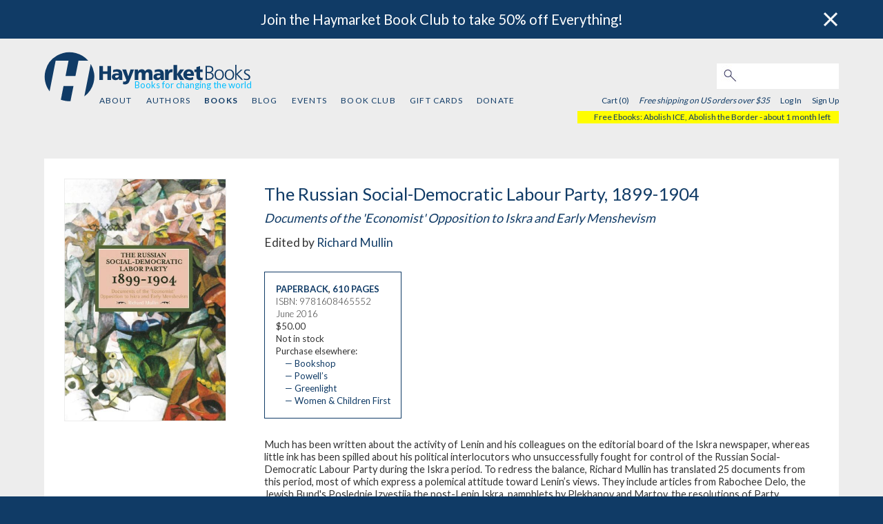

--- FILE ---
content_type: text/html; charset=utf-8
request_url: https://cdn-app.haymarketbooks.org/books/771-the-russian-social-democratic-labour-party-1899-1904
body_size: 5664
content:
<!DOCTYPE html>
<html class="js_disabled" lang="en">
<head>
  

  <script type="text/javascript">
   (function(i,s,o,g,r,a,m){i['GoogleAnalyticsObject']=r;i[r]=i[r]||function(){
       (i[r].q=i[r].q||[]).push(arguments)},i[r].l=1*new Date();a=s.createElement(o),
                            m=s.getElementsByTagName(o)[0];a.async=1;a.src=g;m.parentNode.insertBefore(a,m)
   })(window,document,'script','//www.google-analytics.com/analytics.js','ga');


   ga('create', 'UA-552470-17', {"cookieName":"_ga"});
   ga('send', "pageview", {"page":"/books/771-the-russian-social-democratic-labour-party-1899-1904","campaignName":null,"campaignSource":null,"campaignMedium":null,"dimension1":"9781608465552","dimension2":"The Russian Social-Democratic Labour Party, 1899-1904"});

   ga(function(tracker) {
     var clientId = tracker.get('clientId');
     document.cookie = "ga_client_id=" + clientId + ";path=/;"
   });
</script>

  <!-- Google tag (gtag.js) -->
  <script async src="https://www.googletagmanager.com/gtag/js?id=G-3MCPCXBTRD"></script>
  <script>
      window.dataLayer = window.dataLayer || [];
      function gtag(){dataLayer.push(arguments);}
      gtag('js', new Date());
      gtag('config', 'G-3MCPCXBTRD');
  </script>


  
  <meta name="viewport" content="width=device-width, initial-scale=1">
  <meta name="google-site-verification" content="1RB7yHzkEP9I8JV-BDwvLe4GLEob00noLxjFlYFJyTc" />
  <link href='https://fonts.googleapis.com/css?family=Lato:300,400,700,900' rel='stylesheet' type='text/css'>
  <link href='https://fonts.googleapis.com/css?family=Libre+Franklin' rel='stylesheet' type='text/css'>
  <meta charset="utf-8">
  <title>The Russian Social-Democratic Labour Party, 1899-1904 | HaymarketBooks.org</title>
  <meta name="description" content="Haymarket Books: books for changing the world.">

  <meta name="csrf-param" content="authenticity_token" />
<meta name="csrf-token" content="60KxG4ApEBtnm4LCd_2Wz_vN0UznUidpVb2YBETGvqog0hhRb9nuY507RStIxZON0Dwts2rRGX1qDB2cLXJPxQ" />

  <script type="text/javascript">
      document.documentElement.className = 'js_enabled js_loading';
  </script>

    <meta name="twitter:card" content="summary"/>
  <meta name="twitter:title" content='The Russian Social-Democratic Labour Party, 1899-1904'/>
  <meta name="twitter:description" content=' Much has been written about the activity of Lenin and his colleagues on the editorial board of the Iskra newspaper, whereas little ink has been spilled about his political interlocutors who unsuccessfully fought for control of the Russian Social-Democratic Labour Party during the Iskra period. To redress the balance, Richard Mullin has translated 25 documents from this period, most of which express a polemical attitude toward Lenin’s views. They include articles from Rabochee Delo, the Jewish Bund&#39;s Poslednie Izvestiia the post-Lenin Iskra, pamphlets by Plekhanov and Martov, the resolutions of Party meetings, as well as some very revealing private correspondence. 
 Through the examination of these documents a clearer, more grounded, and better-rounded picture of the early Russian Social Democratic Labor Party can be obtained. 
 Part of the Historical Materialism (HM) Book Series. ' />
  <link rel="stylesheet" href="https://www.haymarketbooks.org/assets-production/application-410809a39288766e855c80953678d97a0d7430d00f7fe2cc0f14cd505582ed1f.css" media="all" />
  <link rel="alternate" type="application/rss+xml" title="RSS" href="/blog_rss" />
  <link rel="icon" type="image/x-icon" href="/favicon.ico" />

  <script data-ad-client="ca-pub-8793956595703580" async src="https://pagead2.googlesyndication.com/pagead/js/adsbygoogle.js"></script>

  <!-- Facebook Pixel Code -->
  <script>
    !function(f,b,e,v,n,t,s)
    {if(f.fbq)return;n=f.fbq=function(){n.callMethod?
      n.callMethod.apply(n,arguments):n.queue.push(arguments)};
      if(!f._fbq)f._fbq=n;n.push=n;n.loaded=!0;n.version='2.0';
      n.queue=[];t=b.createElement(e);t.async=!0;
      t.src=v;s=b.getElementsByTagName(e)[0];
      s.parentNode.insertBefore(t,s)}(window,document,'script',
      'https://connect.facebook.net/en_US/fbevents.js');
    fbq('init', '2034522526837172');
    fbq('track', 'PageView');
  </script>
  <noscript>
    <img height="1" width="1" src="https://www.facebook.com/tr?id=2034522526837172&ev=PageView&noscript=1"/>
  </noscript>
  <!-- End Facebook Pixel Code -->

  <script src="//js.honeybadger.io/v3.0/honeybadger.min.js" type="text/javascript"></script>

  <script type="text/javascript">
    Honeybadger.configure({
      apiKey: '6c87df73',
      environment: 'production-www.haymarketbooks.org',
      enableUncaught: false,
      enableUnhandledRejection: false,
      maxErrors: 20
    });
  </script>

  <script id="mcjs">!function(c,h,i,m,p){m=c.createElement(h),p=c.getElementsByTagName(h)[0],m.async=1,m.src=i,p.parentNode.insertBefore(m,p)}(document,"script","https://chimpstatic.com/mcjs-connected/js/users/67fdef094920f1fe197c7e2ff/ea9a97ded3fe72ed91832be7c.js");</script>
  <script src="https://challenges.cloudflare.com/turnstile/v0/api.js" async defer></script>

      <meta property="og:title" content="The Russian Social-Democratic Labour Party, 1899-1904" />
      <meta property="og:type" content="books.book" %>
      <meta property="og:url" content="https://www.haymarketbooks.org/books/771-the-russian-social-democratic-labour-party-1899-1904" />
      <meta property="og:description" content=" Everyone has read Lenin’s What is to Be Done.’ Now everyone can read the contributions of his political interlocutors. " />
        <meta property="og:image" content="https://cdn-ed.haymarketbooks.org/images/000005/730/9781608465552-eaedf5a030490aefe04b4b4739d30896.jpg20220302-22-j8tqpu" />
  <meta property="og:site_name" content="haymarketbooks.org" />
  <meta property="fb:app_id" content=""/>
</head>

    <body class="v1-body editions show">


<div class='banner-desktop'>  <div data-component-id="banner" v-cloak>
    <banner class="banner banner-top banner-default" banner-dismissed-id="top-banner-dismissed">
      <div slot="body">
        <a href="https://www.haymarketbooks.org/pg/book-club">Join the Haymarket Book Club to take 50% off Everything!</a>
      </div>
      <div slot="close">
        <img class="banner-close" src="https://www.haymarketbooks.org/assets-production/close-button-868196476f882748800a3865b033ab057953e1198da24d07d1e9432c6d7144ab.png" />
      </div>
    </banner>
  </div>
</div>
<div data-component-id="banner" v-cloak>
</div>


<div id="wrapper">
  <header>
    <div class="modal-menu-bg" onclick="toggleMenu()"></div>
<div class="top-nav">
  <script>
    function toggleMenu() {
      console.log("TOGGLE MENU");
      $('.top-nav ul.v1-nav').toggle();
      $('.modal-menu-bg').toggle();
      $('.top-nav div.search_field').toggle();
      $('.top-nav div.login_links').toggle();
      $('.top-nav div.login_here').toggle();
      $('.top-nav div.hamburger').toggle();
      $('div.close-mobile-nav').toggle();
      return false;
    }
  </script>
  <div class="top-nav-wrapper">
    <div class="hlogo"><a href="/"><img alt="Haymarket Books" src="https://www.haymarketbooks.org/assets-production/h-logo-blue-add361a0dcfbc78de13ce561e7fb761001ce5fb2ceed44696bbdb9632cc2765f.svg" /></a></div>
    <div class="hblogo"><a href="/"><img alt="Haymarket Books" src="https://www.haymarketbooks.org/assets-production/haymarketbooks-blue-0eb3c9823dee5411fcb06ff66a07713da1fbbcb2132ab376e60b91c45937c5a4.svg" /></a></div>
    <div class="tagline"><span class='tagline-copy'>Books for changing the world</span></div>


    <div class="close-mobile-nav">
      <a onclick="toggleMenu()" href="#"><img alt="Menu" src="https://www.haymarketbooks.org/assets-production/close-88f61462079110c32b0505a0d0d5115a6ad505f8bb1d33ff7cf7ef65431d48b5.svg" /></a>
    </div>

    <div class="search_field">
      <form action="/search" accept-charset="UTF-8" method="get"><input name="utf8" type="hidden" value="&#x2713;" autocomplete="off" />
        <input type="text" name="q" id="q" class="text" />
        <button name="button" type="submit" class="submit search">
          <img alt="Search" src="https://www.haymarketbooks.org/assets-production/search-316851aef45234cd61751aa615b9052cd01950cd8108d7675297aa11cbe2c6e8.jpg" />
</button></form>    </div>

    <div class="sub-nav">
      <ul class="v1-nav">
        <li><a href="/pg/about">About</a></li>
        <li ><a href="/authors">Authors</a></li>
        <li class='active'><a href="/books">Books</a></li>
        <li ><a href="/blogs">Blog</a></li>
        <li ><a href="/events">Events</a></li>
        <li ><a href="/pg/book-club">Book Club</a></li>
            <li >
              <a href="/gift_cards">Gift Cards</a>
            </li>
        <li ><a href="/pg/donate">Donate</a></li>
      </ul>

      <div class="login_links">

        <div class="user-menu">

         <span class="cart_count">
            Cart (0)
         </span>

            <span class="free-shipping-message">Free shipping on US orders over $35</span>

          <div class="user-menu--sign-in-links">
              <a class="login-link" href="/users/sign_in">Log In</a>  <a href="/users/sign_up">Sign Up</a>
          </div>
        </div>


          <div class="discount-notice">
                  <a href="https://www.haymarketbooks.org/blogs/525-free-ebooks-abolish-ice-abolish-the-border">Free Ebooks: Abolish ICE, Abolish the Border</a>

                - about 1 month left
          </div>
      </div>
    </div>

    <div class="hamburger">
      <a onclick="toggleMenu();" href="#"><img alt="Menu" src="https://www.haymarketbooks.org/assets-production/hamburger-blue-ebb0a04c8c10180cba4066499a166aece62a11b018554638bf1e7553b2d5ff72.svg" /></a>
    </div>
  </div>
</div>

    <div class='banner-mobile'>  <div data-component-id="banner" v-cloak>
    <banner class="banner banner-top banner-default" banner-dismissed-id="top-banner-dismissed">
      <div slot="body">
        <a href="https://www.haymarketbooks.org/pg/book-club">Join the Haymarket Book Club to take 50% off Everything!</a>
      </div>
      <div slot="close">
        <img class="banner-close" src="https://www.haymarketbooks.org/assets-production/close-button-868196476f882748800a3865b033ab057953e1198da24d07d1e9432c6d7144ab.png" />
      </div>
    </banner>
  </div>
</div>
  </header>

  <section id="main-content">

    

<div id="main_info_wrapper">
  <div id="detail_info" >
    <span class="image">
  <div>
    <div data-component-id='image-selector'>
      <imageselector data="{&quot;images&quot;:[{&quot;url&quot;:{&quot;f_thumb&quot;:&quot;https://cdn-ed.haymarketbooks.org/images/000005/730/9781608465552-f_thumb-eaedf5a030490aefe04b4b4739d30896.jpg20220302-22-j8tqpu&quot;,&quot;f_medium&quot;:&quot;https://cdn-ed.haymarketbooks.org/images/000005/730/9781608465552-f_medium-eaedf5a030490aefe04b4b4739d30896.jpg20220302-22-j8tqpu&quot;,&quot;f_large&quot;:&quot;https://cdn-ed.haymarketbooks.org/images/000005/730/9781608465552-f_large-eaedf5a030490aefe04b4b4739d30896.jpg20220302-22-j8tqpu&quot;,&quot;f_medium_retina&quot;:&quot;https://cdn-ed.haymarketbooks.org/images/000005/730/9781608465552-f_medium_retina-eaedf5a030490aefe04b4b4739d30896.jpg20220302-22-j8tqpu&quot;,&quot;f_feature_retina&quot;:&quot;https://cdn-ed.haymarketbooks.org/images/000005/730/9781608465552-f_feature_retina-eaedf5a030490aefe04b4b4739d30896.jpg20220302-22-j8tqpu&quot;},&quot;altText&quot;:&quot;Book cover for The Russian Social-Democratic Labour Party, 1899-1904&quot;}]}"></imageselector>
    </div>
  </div>
</span>

      <div id="facts">
        <div class="facts-basic-detail">
          <div class="title">The Russian Social-Democratic Labour Party, 1899-1904</div>
          <div class="subtitle">Documents of the &#39;Economist&#39; Opposition to Iskra and Early Menshevism</div>
          <div class="bylines">
            <span>Edited by <a href="/authors/392-richard-mullin">Richard Mullin</a></span>
          </div>
        </div>
        <div class="facts-addl-detail">

          <div id="metadata">

              
<span class="previous-purchase-info" data-edition-id="771"> </span>


  <div class="product_metadata" data-product-sku="9781608465552" data-product-title="The Russian Social-Democratic Labour Party, 1899-1904" data-product-id="771" >
    <p class="edition_format_info"><a href="/books/771-the-russian-social-democratic-labour-party-1899-1904">Paperback</a>, <a href="/books/771-the-russian-social-democratic-labour-party-1899-1904">610 pages</a></p>
    <p class="edition_isbn">ISBN: 9781608465552</p>



      <p class="edition_date">June 2016</p>

      <p>
              $50.00
      </p>

        <p class="unavailability_info">Not in stock</p>
    <p>Purchase elsewhere:
    <ul class="purchase offsite">
        <li><a data-purchase-link="Bookshop US" href="http://www.bookshop.org/a/1039/9781608465552">— Bookshop</a></li>
        <li><a data-purchase-link="Powell’s US" href="http://www.powells.com/partner/44407/biblio/9781608465552?p_isbn">— Powell’s</a></li>
        <li><a data-purchase-link="Greenlight" href="https://www.greenlightbookstore.com/book/9781608465552">— Greenlight</a></li>
        <li><a data-purchase-link="Women &amp; Children First" href="https://www.womenandchildrenfirst.com/book/9781608465552">— Women &amp; Children First</a></li>
    </ul>
    </p>

  </div>

  
<script>
  gtag("event", "view_item", {
    currency: "USD",
    value: "$40.00",
    items: [
      {
        item_id: "9781608465552",
        item_name: "The Russian Social-Democratic Labour Party, 1899-1904",
        discount: "",
        price: "$50.00"
      }
    ]
  });
</script>






          </div>

          <div class="description"><div>Much has been written about the activity of Lenin and his colleagues on the editorial board of the Iskra newspaper, whereas little ink has been spilled about his political interlocutors who unsuccessfully fought for control of the Russian Social-Democratic Labour Party during the <I>Iskra</I> period. To redress the balance, Richard Mullin has translated 25 documents from this period, most of which express a polemical attitude toward Lenin’s views. They include articles from <I>Rabochee Delo</I>, the Jewish Bund's <I>Poslednie Izvestiia</I> the post-Lenin<I> Iskra,</I> pamphlets by Plekhanov and Martov, the resolutions of Party meetings, as well as some very revealing private correspondence.<br />
<BR>Through the examination of these documents a clearer, more grounded, and better-rounded picture of the early Russian Social Democratic Labor Party can be obtained.<br />
<BR>Part of the Historical Materialism (HM) Book Series.</div></div>


            <div class="section-title">Series</div>

            <ul id="series_collections" class="product_metadata">
              <li>
                <p>Part of the <a href="/series_collections/1-historical-materialism?aria-label=Historical+Materialism+series">Historical Materialism</a>
                  series</p>
              </li>
            </ul>

          <div class="other_contributors"></div>
        </div>

      </div>
  </div>
</div>





 <!-- END MODULE ROWS -->

<script>
  fbq('track', 'ViewContent');
</script>

  </section>

  <footer>
    <div class="footer-wrapper">
  <div class="ftr-nav">
    <ul class="v1-nav">
      <li><a href="/pg/about">About</a></li>
      <li ><a href="/authors">Authors</a></li>
      <li class='active'><a href="/books">Books</a></li>
      <li ><a href="/blogs">Blog</a></li>
      <li ><a href="/events">Events</a></li>
      <li ><a href="/pg/book-club">Book Club</a></li>
        <li >
          <a href="/gift_cards">Gift Cards</a>
        </li>
      <li ><a href="/pg/donate">Donate</a></li>
    </ul>
  </div>

  <div class='footer--subscribe'>
    <div class='newsletter-sub--callout'  tabindex="0">Sign up for our email newsletter</div>
<form target="_blank" action="https://haymarketbooks.us2.list-manage.com/subscribe" accept-charset="UTF-8" method="get"><input name="utf8" type="hidden" value="&#x2713;" autocomplete="off" />
    <input type="hidden" name="u" id="u" value="67fdef094920f1fe197c7e2ff" autocomplete="off" />
    <input type="hidden" name="id" id="id" value="a36ffbc74a" autocomplete="off" />
    <input type="hidden" name="MMERGE14" id="MMERGE14" value="United States" autocomplete="off" />
  <input type="text" name="EMAIL" id="EMAIL" value="" class="newsletter-sub--email-input" aria-label="email" />
  <input type="submit" name="commit" value="Subscribe" class="newsletter-sub--subscribe-button btn action submit" data-disable-with="Subscribe" />
</form>
  </div>

  <div class="ftr-follow">
    <h3>FOLLOW US:</h3>
    <ul class="ftr-follow-menu">
      <li class="social-icon"><a target="_blank" href="https://twitter.com/haymarketbooks"><img alt="Follow Haymarket Books on Twitter" src="https://www.haymarketbooks.org/assets-production/twitter-25aa52931f5499c7360acd67b117651d340a9333a01ec2ae7f0cec32be421b0b.svg" /></a></li>
      <li class="social-icon"><a target="_blank" href="https://www.facebook.com/haymarketbooks"><img alt="Follow Haymarket Books on Facebook" src="https://www.haymarketbooks.org/assets-production/facebook-square-34a5d0c637c0c4a9f2c06fb1c5a776efbc77a9b2b4fbb77d650a039be25cd80f.svg" /></a></li>
      <li class="social-icon"><a target="_blank" href="https://www.instagram.com/haymarketbooks"><img alt="Follow Haymarket Books on Instagram" src="https://www.haymarketbooks.org/assets-production/instagram-9649d228ad32de065d062bc05e6594699b89d59896f542c7d1f12b66f57bd6c8.svg" /></a></li>
      <li class="social-icon"><a target="_blank" href="https://www.youtube.com/channel/UCXu5dcswjbA0zpXLIBn5NmQ"><img alt="Follow Haymarket Books on Youtube" src="https://www.haymarketbooks.org/assets-production/youtube-ad5b9fd120f34e2bdb15b1b33cb5a889ad873a90b217b56991bf1eed267c0b0f.svg" /></a></li>
    </ul>
  </div>
</div>

  </footer>
</div>

<div id="scripts">
  
  <script src="https://www.haymarketbooks.org/assets-production/application-ebd556630cd7940f2e59f0f1dc87c40772d7f25745a3c8eb34f05f369037fe9d.js"></script>

  

  <script type="text/javascript">
      $(document.documentElement).removeClass('js_loading');
  </script>
</div>
<script defer src="https://static.cloudflareinsights.com/beacon.min.js/vcd15cbe7772f49c399c6a5babf22c1241717689176015" integrity="sha512-ZpsOmlRQV6y907TI0dKBHq9Md29nnaEIPlkf84rnaERnq6zvWvPUqr2ft8M1aS28oN72PdrCzSjY4U6VaAw1EQ==" data-cf-beacon='{"version":"2024.11.0","token":"e9acf0ebfefe4ddc87e13636d9993bee","r":1,"server_timing":{"name":{"cfCacheStatus":true,"cfEdge":true,"cfExtPri":true,"cfL4":true,"cfOrigin":true,"cfSpeedBrain":true},"location_startswith":null}}' crossorigin="anonymous"></script>
</body>
</html>



--- FILE ---
content_type: text/html; charset=utf-8
request_url: https://www.google.com/recaptcha/api2/aframe
body_size: 179
content:
<!DOCTYPE HTML><html><head><meta http-equiv="content-type" content="text/html; charset=UTF-8"></head><body><script nonce="nfrG1inusOfeCptfumUiwg">/** Anti-fraud and anti-abuse applications only. See google.com/recaptcha */ try{var clients={'sodar':'https://pagead2.googlesyndication.com/pagead/sodar?'};window.addEventListener("message",function(a){try{if(a.source===window.parent){var b=JSON.parse(a.data);var c=clients[b['id']];if(c){var d=document.createElement('img');d.src=c+b['params']+'&rc='+(localStorage.getItem("rc::a")?sessionStorage.getItem("rc::b"):"");window.document.body.appendChild(d);sessionStorage.setItem("rc::e",parseInt(sessionStorage.getItem("rc::e")||0)+1);localStorage.setItem("rc::h",'1769547163252');}}}catch(b){}});window.parent.postMessage("_grecaptcha_ready", "*");}catch(b){}</script></body></html>